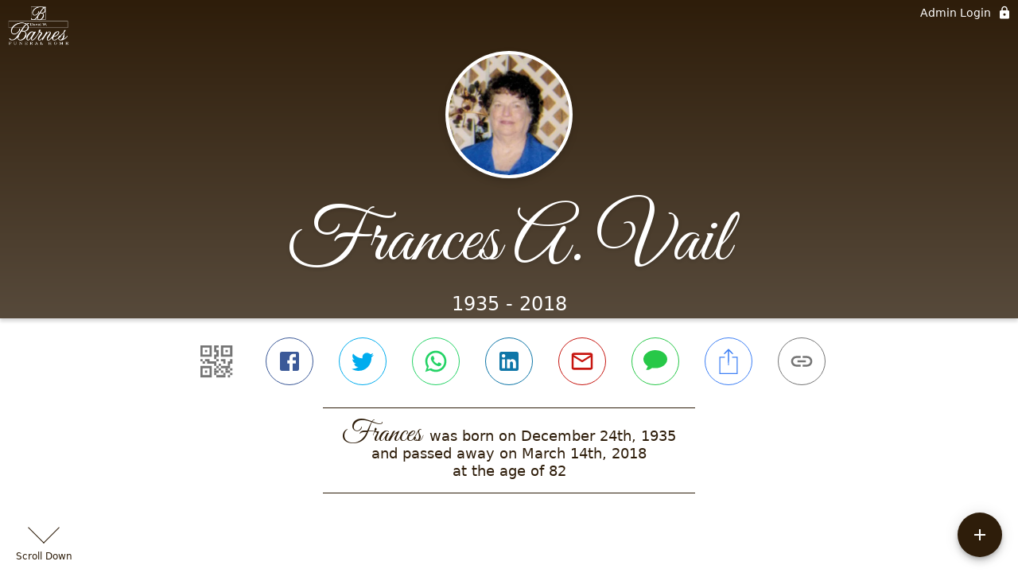

--- FILE ---
content_type: text/html; charset=utf-8
request_url: https://dwbfh.com/obituaries/frances-vail
body_size: 3217
content:
<!DOCTYPE html>
    <html lang="en">
    <head>
        <meta charset="utf-8">
        
        <meta name="viewport" content="width=device-width, initial-scale=1.0, maximum-scale=1.0, user-scalable=0" />
        <meta name="theme-color" content="#000000">
        <meta name=”mobile-web-app-capable” content=”yes”>
        <meta http-equiv="cache-control" content="no-cache, no-store" />
        <meta http-equiv="expires" content="Tue, 01 Jan 1980 1:00:00 GMT" />
        <meta http-equiv="pragma" content="no-cache" />

        <meta property="og:image" prefix="og: http://ogp.me/ns#" id="meta-og-image" content="https://res.cloudinary.com/gather-app-prod/image/upload/a_0,c_thumb,g_face,h_768,r_0,w_768/b_white,c_pad,d_gather_square.png,f_auto,h_630,q_auto,r_0,w_1200/v1/prod/user_provided/case/145705/case/1669761854708-5yzN3EjNAx" />
        <meta property="og:site_name" prefix="og: http://ogp.me/ns#" content="Frances A. Vail Obituary (1935 - 2018) - South Coffeyville, OK" />
        <meta property="og:image:width" content="1200" />
        <meta property="og:image:height" content="630" />
        <meta property="og:title" content="Frances A. Vail Obituary (1935 - 2018) - South Coffeyville, OK" />
        <meta property="og:description" content="Frances was born on December 24th, 1935 and passed away on 
        March 14th, 2018 at the age of 82" />
        <meta property="og:type" content="website" />
        <meta property="og:url" content="https://dwbfh.com/obituaries/frances-vail" />
        
        <meta property="fb:app_id" content="148316406021251" />

        <meta id="meta-case-name" content="frances-vail" />
        <meta id="meta-case-fname" content="Frances" />
        <meta id="meta-case-lname" content="Vail" />
        <meta id="meta-case-display-name" content="Frances A. Vail" />
        <meta id="meta-case-theme-color" content="#2e1d0a" />
        <meta id="meta-case-profile-photo" content="https://res.cloudinary.com/gather-app-prod/image/upload/a_0,c_thumb,g_face,h_768,r_0,w_768/c_limit,f_auto,h_304,q_auto,r_max,w_304/v1/prod/user_provided/case/145705/case/1669761854708-5yzN3EjNAx" />
        <meta id="meta-case-font-family" content="Great+Vibes" />
        <meta name="description" content="Frances was born on December 24th, 1935 and passed away on 
        March 14th, 2018 at the age of 82" />
        

        <link id="meta-fh-logo" href="https://res.cloudinary.com/gather-app-prod/image/upload/c_limit,f_auto,h_184,q_auto,w_640/v1/prod/user_provided/funeral_home/319/1624302882637-v83R-1l3px" />
        <link rel="manifest" id="gather-manifest" href="/static/manifest.json">
        <link id="fav-icon" rel="shortcut icon" type="image/png" href="https://res.cloudinary.com/gather-app-prod/image/upload/a_0,c_crop,h_542,r_0,w_542,x_112,y_0/c_limit,d_gather_square.png,f_png,h_64,q_auto,r_0,w_64/v1/prod/user_provided/funeral_home/319/1593540426216-lwjj523x9x" />
        <link id="fav-apple-icon" rel="apple-touch-icon" href="https://res.cloudinary.com/gather-app-prod/image/upload/a_0,c_crop,h_542,r_0,w_542,x_112,y_0/c_limit,d_gather_square.png,f_png,h_64,q_auto,r_0,w_64/v1/prod/user_provided/funeral_home/319/1593540426216-lwjj523x9x">
        <link id="fav-apple-icon-precomposed" rel="apple-touch-icon-precomposed" href="https://res.cloudinary.com/gather-app-prod/image/upload/a_0,c_crop,h_542,r_0,w_542,x_112,y_0/c_limit,d_gather_square.png,f_png,h_64,q_auto,r_0,w_64/v1/prod/user_provided/funeral_home/319/1593540426216-lwjj523x9x">

        <link rel="canonical" href="https://dwbfh.com/obituaries/frances-vail" />

        <link rel="preconnect" crossorigin="anonymous" href="https://fonts.gstatic.com">
        <link rel="stylesheet" href="https://fonts.googleapis.com/icon?family=Material+Icons|Material+Icons+Outlined">
        <link rel="stylesheet" href="https://fonts.googleapis.com/css?family=Roboto:300,400,500">
        <link rel="stylesheet" href="https://fonts.googleapis.com/css2?family=Great+Vibes&display=swap">
        <link rel="stylesheet" href="https://fonts.googleapis.com/css2?family=Montserrat:ital,wght@0,100..900;1,100..900&display=swap" />
        <link rel="stylesheet" href="https://fonts.googleapis.com/css2?family=EB+Garamond:ital,wght@0,400..800;1,400..800&display=swap"/>
        <link rel="stylesheet" href="https://fonts.googleapis.com/css2?family=Tinos:ital,wght@0,400;0,700;1,400;1,700&display=swap"/>
        <link rel="stylesheet" href="https://fonts.googleapis.com/css2?family=Poppins:ital,wght@0,100;0,200;0,300;0,400;0,500;0,600;0,700;0,800;0,900;1,100;1,200;1,300;1,400;1,500;1,600;1,700;1,800;1,900&display=swap"/>
        <link rel="stylesheet" href="https://fonts.googleapis.com/css2?family=Great+Vibes&display=swap"/>


        <link rel="stylesheet" href="/static/css/styles20220620.css">
        <link rel="stylesheet" href="/static/css/calendly.css">
        <link rel="stylesheet" href="/static/css/caseLoadingPage20230131.css">
        <link rel="stylesheet" href="/static/js/index-D9zoTKqK.css">
        <script async src='https://www.google-analytics.com/analytics.js'></script>

        <title>Frances A. Vail Obituary (1935 - 2018) - South Coffeyville, OK</title>
        <script type="application/ld+json">{"@context":"https://schema.org","@graph":[{"@type":"NewsArticle","headline":"Frances A. Vail Obituary","image":["https://res.cloudinary.com/gather-app-prod/image/upload/a_0,c_thumb,g_face,h_768,r_0,w_768/ar_1:1,c_crop,f_auto,g_faces:auto,q_auto,w_768/c_limit,w_1200/v1/prod/user_provided/case/145705/case/1669761854708-5yzN3EjNAx","https://res.cloudinary.com/gather-app-prod/image/upload/a_0,c_thumb,g_face,h_768,r_0,w_768/ar_4:3,c_crop,f_auto,g_faces:auto,q_auto,w_768/c_limit,w_1200/v1/prod/user_provided/case/145705/case/1669761854708-5yzN3EjNAx","https://res.cloudinary.com/gather-app-prod/image/upload/a_0,c_thumb,g_face,h_768,r_0,w_768/ar_16:9,c_crop,f_auto,g_faces:auto,q_auto,w_768/c_limit,w_1200/v1/prod/user_provided/case/145705/case/1669761854708-5yzN3EjNAx"],"wordCount":247,"articleBody":"Frances A. Vail, 82, of South Coffeyville, OK passed away Wednesday, March 14, 2018 at Coffeyville Regional Medical Center. She was born on December 24, 1935 at Gorman, TX to Henry and Vida (Smith) Murray. When Frances was young they moved to the Fort Worth, TX area where she grew up and attended school graduating from Birdville High School in North Richland Hills, TX. Frances lived in the Fort Worth area for many years until moving to Independence, KS, where she was employed at Automotive Control Corp. for 30 years. On November 3, 2003 she married Henry O. Vail at Miami, OK. Following their marriage they made their home in rural South Coffeyville. OK. Frances attended the Baptist Church, she was a lifetime member of the V.F.W. Auxiliary and enjoyed playing bingo. Survivors include her husband, Henry of the home; one son, Tim Goodger and wife, Cathy of Lake Quivira, KS; one step-son, Glenn Vail of Wichita, KS; one step-daughter, Linda Musgrove of San Antonio, TX; one sister, Nelda Phillips of Tuscumbia, MO; three grandchildren, three step-grandchildren, two great-grandchildren and six step-great-grandchildren. She was preceded in death by her parents, two brothers and one niece. Graveside services will be at 11:00 a.m. Monday, March 19, 2018 at Restlawn Memorial Park Cemetery in Coffeyville with Pastor Mark Wilson of the First Church of God officiating. Friends may call on Sunday, March 18, 2018 from 1:00 p.m. to 5:00 p.m. at the David W. Barnes Funeral Home in Coffeyville.","author":{"@type":"Organization","name":"David W. Barnes Funeral Home"}}]}</script>
        <script>
            try {
                const urlParams = new URLSearchParams(window.location.search);
                const at = urlParams.get('at');
                if (at) {
                    if (at === 'NONE') {
                        localStorage.removeItem('authToken');
                    } else {
                        localStorage.setItem('authToken', at);
                    }
                }
                const params = new URLSearchParams(location.search.substring(1));
                urlParams.delete('at');
                urlParams.delete('_fwd');
                const qs = urlParams.toString();
                history.replaceState(
                    { id: document.title, source: 'web'},
                    document.title,
                    location.origin + location.pathname + (qs ? '?' + qs : '')
                );
            } catch (ex) {}

            function checckIsDeathCertificateDialogOpen() {
                var deathCertificateDialog = document.getElementById('death-certificate-dialog');
                if (deathCertificateDialog) {
                var dcClassList = deathCertificateDialog.classList.value;
                return dcClassList.search(/hidden/) === -1;
                }
                return false;
            }

            // callback required by Google maps API package
            window.initMap = function () {};

        </script>
        <!-- Global site tag (gtag.js) - Google Analytics -->
        <script async src="https://www.googletagmanager.com/gtag/js?id=G-XMT6W4DTCB"></script>
        <script>
            window.dataLayer = window.dataLayer || [];
            function gtag(){dataLayer.push(arguments);}
            gtag('js', new Date());
            
            gtag('config', 'G-XMT6W4DTCB');
        </script>
    </head>
    
    <body id="body">
        <noscript>
        You need to enable JavaScript to run this app.
        </noscript>
        <div id="root">
        
        <div class="CaseLoadingPage-root" style="background: #2e1d0a;">
            <div class="CaseLoadingPage-topLoader">
                <div class="CaseLoadingPage-wrapper">
                    <svg class="CaseLoadingPage-lockIcon" focusable="false" viewBox="0 0 24 24"
                        aria-hidden="true" role="presentation">
                        <path d="M18 8h-1V6c0-2.76-2.24-5-5-5S7 3.24 7 6v2H6c-1.1 0-2 .9-2 2v10c0 1.1.9 2 2 
                            2h12c1.1 0 2-.9 2-2V10c0-1.1-.9-2-2-2zm-6 9c-1.1 0-2-.9-2-2s.9-2 2-2 2 .9 2 2-.9 
                            2-2 2zm3.1-9H8.9V6c0-1.71 1.39-3.1 3.1-3.1 1.71 0 3.1 1.39 3.1 3.1v2z">
                        </path>
                    </svg>
                    <div class="MuiCircularProgress-indeterminate CaseLoadingPage-fabProgress"
                        role="progressbar" style="width: 40px; height: 40px;">
                        <svg viewBox="22 22 44 44">
                            <circle class="MuiCircularProgress-circle MuiCircularProgress-circleIndeterminate"
                                cx="44" cy="44" r="20.2" fill="none" stroke-width="3.6"></circle>
                        </svg>
                    </div>
                </div>
            </div>
            <div class="CaseLoadingPage-logoOuter">
                <img src="https://res.cloudinary.com/gather-app-prod/image/upload/c_limit,f_auto,h_184,q_auto,w_640/v1/prod/user_provided/funeral_home/319/1624302882637-v83R-1l3px" alt="fh-logo">
            </div>
            <div class="CaseLoadingPage-userDetails">
                <p
                    class="CaseLoadingPage-loadingMemorialPage">
                    Loading Frances' Memorial Page...
                </p>
                <div class="CaseLoadingPage-avatarContainer">
                    <div class="CaseLoadingPage-avatar"
                        style="color: #2e1d0a; position: relative; background: none;">
                        <div class="CaseLoadingPage-avatar" style="color: #2e1d0a; border: none;">
                            <img alt="FV" src="https://res.cloudinary.com/gather-app-prod/image/upload/a_0,c_thumb,g_face,h_768,r_0,w_768/c_limit,f_auto,h_304,q_auto,r_max,w_304/v1/prod/user_provided/case/145705/case/1669761854708-5yzN3EjNAx">
                        </div>
                    </div>
                </div>
                <p class="CaseLoadingPage-displayName" style="font-family: 'Great Vibes', cursive, sans-serif !important;">
                    Frances A. Vail
                </p>
            </div>
        </div>
    
        </div>
        <div id="print-container"></div>
    <script type="module" src="/static/js/index-CkY9Oi-f.js"></script>
    </body>
    <script src="/static/js/calendly.js"></script>
    </html>